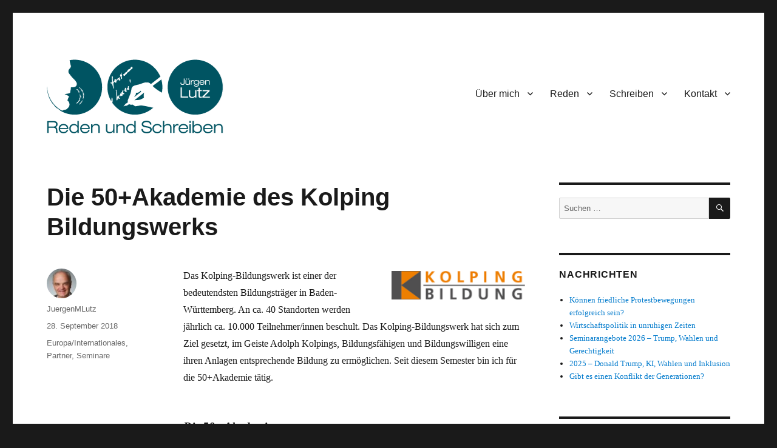

--- FILE ---
content_type: text/html; charset=UTF-8
request_url: http://www.lutz-redenundschreiben.de/2018/09/28/die-50akademie-des-kolping-bildungswerks/
body_size: 12616
content:
<!DOCTYPE html>
<html lang="de" class="no-js">
<head>
	<meta charset="UTF-8">
	<meta name="viewport" content="width=device-width, initial-scale=1.0">
	<link rel="profile" href="https://gmpg.org/xfn/11">
		<script>(function(html){html.className = html.className.replace(/\bno-js\b/,'js')})(document.documentElement);</script>
<meta name='robots' content='index, follow, max-image-preview:large, max-snippet:-1, max-video-preview:-1' />
	<style>img:is([sizes="auto" i], [sizes^="auto," i]) { contain-intrinsic-size: 3000px 1500px }</style>
	
	<!-- This site is optimized with the Yoast SEO plugin v26.8 - https://yoast.com/product/yoast-seo-wordpress/ -->
	<title>Die 50+Akademie des Kolping Bildungswerks - Reden und Schreiben</title>
	<meta name="description" content="Für die 50+ Akademie des Kolping Bildungswerks gestaltete Jürgen Lutz ein Seminar über Emmanuel Macron und die Zukunft der EU." />
	<link rel="canonical" href="https://www.lutz-redenundschreiben.de/2018/09/28/die-50akademie-des-kolping-bildungswerks/" />
	<meta property="og:locale" content="de_DE" />
	<meta property="og:type" content="article" />
	<meta property="og:title" content="Die 50+Akademie des Kolping Bildungswerks - Reden und Schreiben" />
	<meta property="og:description" content="Für die 50+ Akademie des Kolping Bildungswerks gestaltete Jürgen Lutz ein Seminar über Emmanuel Macron und die Zukunft der EU." />
	<meta property="og:url" content="https://www.lutz-redenundschreiben.de/2018/09/28/die-50akademie-des-kolping-bildungswerks/" />
	<meta property="og:site_name" content="Reden und Schreiben" />
	<meta property="article:publisher" content="https://www.facebook.com/RedenUndSchreiben/" />
	<meta property="article:author" content="https://www.facebook.com/RedenUndSchreiben/" />
	<meta property="article:published_time" content="2018-09-28T10:44:27+00:00" />
	<meta property="article:modified_time" content="2018-10-28T15:29:56+00:00" />
	<meta property="og:image" content="http://www.lutz-redenundschreiben.de/wp-content/uploads/2018/09/Kolping-Bildung.png" />
	<meta name="author" content="JuergenMLutz" />
	<meta name="twitter:card" content="summary_large_image" />
	<meta name="twitter:label1" content="Verfasst von" />
	<meta name="twitter:data1" content="JuergenMLutz" />
	<meta name="twitter:label2" content="Geschätzte Lesezeit" />
	<meta name="twitter:data2" content="1 Minute" />
	<script type="application/ld+json" class="yoast-schema-graph">{"@context":"https://schema.org","@graph":[{"@type":"Article","@id":"https://www.lutz-redenundschreiben.de/2018/09/28/die-50akademie-des-kolping-bildungswerks/#article","isPartOf":{"@id":"https://www.lutz-redenundschreiben.de/2018/09/28/die-50akademie-des-kolping-bildungswerks/"},"author":{"name":"JuergenMLutz","@id":"https://www.lutz-redenundschreiben.de/#/schema/person/2a684a0d38c3dd1ed8b832ee9edf752b"},"headline":"Die 50+Akademie des Kolping Bildungswerks","datePublished":"2018-09-28T10:44:27+00:00","dateModified":"2018-10-28T15:29:56+00:00","mainEntityOfPage":{"@id":"https://www.lutz-redenundschreiben.de/2018/09/28/die-50akademie-des-kolping-bildungswerks/"},"wordCount":275,"publisher":{"@id":"https://www.lutz-redenundschreiben.de/#/schema/person/2a684a0d38c3dd1ed8b832ee9edf752b"},"image":{"@id":"https://www.lutz-redenundschreiben.de/2018/09/28/die-50akademie-des-kolping-bildungswerks/#primaryimage"},"thumbnailUrl":"http://www.lutz-redenundschreiben.de/wp-content/uploads/2018/09/Kolping-Bildung.png","articleSection":["Europa/Internationales","Partner","Seminare"],"inLanguage":"de"},{"@type":"WebPage","@id":"https://www.lutz-redenundschreiben.de/2018/09/28/die-50akademie-des-kolping-bildungswerks/","url":"https://www.lutz-redenundschreiben.de/2018/09/28/die-50akademie-des-kolping-bildungswerks/","name":"Die 50+Akademie des Kolping Bildungswerks - Reden und Schreiben","isPartOf":{"@id":"https://www.lutz-redenundschreiben.de/#website"},"primaryImageOfPage":{"@id":"https://www.lutz-redenundschreiben.de/2018/09/28/die-50akademie-des-kolping-bildungswerks/#primaryimage"},"image":{"@id":"https://www.lutz-redenundschreiben.de/2018/09/28/die-50akademie-des-kolping-bildungswerks/#primaryimage"},"thumbnailUrl":"http://www.lutz-redenundschreiben.de/wp-content/uploads/2018/09/Kolping-Bildung.png","datePublished":"2018-09-28T10:44:27+00:00","dateModified":"2018-10-28T15:29:56+00:00","description":"Für die 50+ Akademie des Kolping Bildungswerks gestaltete Jürgen Lutz ein Seminar über Emmanuel Macron und die Zukunft der EU.","breadcrumb":{"@id":"https://www.lutz-redenundschreiben.de/2018/09/28/die-50akademie-des-kolping-bildungswerks/#breadcrumb"},"inLanguage":"de","potentialAction":[{"@type":"ReadAction","target":["https://www.lutz-redenundschreiben.de/2018/09/28/die-50akademie-des-kolping-bildungswerks/"]}]},{"@type":"ImageObject","inLanguage":"de","@id":"https://www.lutz-redenundschreiben.de/2018/09/28/die-50akademie-des-kolping-bildungswerks/#primaryimage","url":"http://www.lutz-redenundschreiben.de/wp-content/uploads/2018/09/Kolping-Bildung.png","contentUrl":"http://www.lutz-redenundschreiben.de/wp-content/uploads/2018/09/Kolping-Bildung.png"},{"@type":"BreadcrumbList","@id":"https://www.lutz-redenundschreiben.de/2018/09/28/die-50akademie-des-kolping-bildungswerks/#breadcrumb","itemListElement":[{"@type":"ListItem","position":1,"name":"Home","item":"https://www.lutz-redenundschreiben.de/"},{"@type":"ListItem","position":2,"name":"Die 50+Akademie des Kolping Bildungswerks"}]},{"@type":"WebSite","@id":"https://www.lutz-redenundschreiben.de/#website","url":"https://www.lutz-redenundschreiben.de/","name":"Reden und Schreiben","description":"Jürgen Lutz - Politischer Bildner und Redakteur","publisher":{"@id":"https://www.lutz-redenundschreiben.de/#/schema/person/2a684a0d38c3dd1ed8b832ee9edf752b"},"potentialAction":[{"@type":"SearchAction","target":{"@type":"EntryPoint","urlTemplate":"https://www.lutz-redenundschreiben.de/?s={search_term_string}"},"query-input":{"@type":"PropertyValueSpecification","valueRequired":true,"valueName":"search_term_string"}}],"inLanguage":"de"},{"@type":["Person","Organization"],"@id":"https://www.lutz-redenundschreiben.de/#/schema/person/2a684a0d38c3dd1ed8b832ee9edf752b","name":"JuergenMLutz","image":{"@type":"ImageObject","inLanguage":"de","@id":"https://www.lutz-redenundschreiben.de/#/schema/person/image/","url":"https://secure.gravatar.com/avatar/222918f8f83c65d8b4464b33635710bfa81edec47cf1ae832c8b2912b93c7605?s=96&d=mm&r=g","contentUrl":"https://secure.gravatar.com/avatar/222918f8f83c65d8b4464b33635710bfa81edec47cf1ae832c8b2912b93c7605?s=96&d=mm&r=g","caption":"JuergenMLutz"},"logo":{"@id":"https://www.lutz-redenundschreiben.de/#/schema/person/image/"},"sameAs":["http://www.lutz-redenundschreiben.de","https://www.facebook.com/RedenUndSchreiben/"]}]}</script>
	<!-- / Yoast SEO plugin. -->


<link rel="alternate" type="application/rss+xml" title="Reden und Schreiben &raquo; Feed" href="https://www.lutz-redenundschreiben.de/feed/" />
<link rel="alternate" type="application/rss+xml" title="Reden und Schreiben &raquo; Kommentar-Feed" href="https://www.lutz-redenundschreiben.de/comments/feed/" />
<script>
window._wpemojiSettings = {"baseUrl":"https:\/\/s.w.org\/images\/core\/emoji\/16.0.1\/72x72\/","ext":".png","svgUrl":"https:\/\/s.w.org\/images\/core\/emoji\/16.0.1\/svg\/","svgExt":".svg","source":{"concatemoji":"https:\/\/www.lutz-redenundschreiben.de\/wp-includes\/js\/wp-emoji-release.min.js?ver=978fb311c650ef46bd3fa2c27abba5cf"}};
/*! This file is auto-generated */
!function(s,n){var o,i,e;function c(e){try{var t={supportTests:e,timestamp:(new Date).valueOf()};sessionStorage.setItem(o,JSON.stringify(t))}catch(e){}}function p(e,t,n){e.clearRect(0,0,e.canvas.width,e.canvas.height),e.fillText(t,0,0);var t=new Uint32Array(e.getImageData(0,0,e.canvas.width,e.canvas.height).data),a=(e.clearRect(0,0,e.canvas.width,e.canvas.height),e.fillText(n,0,0),new Uint32Array(e.getImageData(0,0,e.canvas.width,e.canvas.height).data));return t.every(function(e,t){return e===a[t]})}function u(e,t){e.clearRect(0,0,e.canvas.width,e.canvas.height),e.fillText(t,0,0);for(var n=e.getImageData(16,16,1,1),a=0;a<n.data.length;a++)if(0!==n.data[a])return!1;return!0}function f(e,t,n,a){switch(t){case"flag":return n(e,"\ud83c\udff3\ufe0f\u200d\u26a7\ufe0f","\ud83c\udff3\ufe0f\u200b\u26a7\ufe0f")?!1:!n(e,"\ud83c\udde8\ud83c\uddf6","\ud83c\udde8\u200b\ud83c\uddf6")&&!n(e,"\ud83c\udff4\udb40\udc67\udb40\udc62\udb40\udc65\udb40\udc6e\udb40\udc67\udb40\udc7f","\ud83c\udff4\u200b\udb40\udc67\u200b\udb40\udc62\u200b\udb40\udc65\u200b\udb40\udc6e\u200b\udb40\udc67\u200b\udb40\udc7f");case"emoji":return!a(e,"\ud83e\udedf")}return!1}function g(e,t,n,a){var r="undefined"!=typeof WorkerGlobalScope&&self instanceof WorkerGlobalScope?new OffscreenCanvas(300,150):s.createElement("canvas"),o=r.getContext("2d",{willReadFrequently:!0}),i=(o.textBaseline="top",o.font="600 32px Arial",{});return e.forEach(function(e){i[e]=t(o,e,n,a)}),i}function t(e){var t=s.createElement("script");t.src=e,t.defer=!0,s.head.appendChild(t)}"undefined"!=typeof Promise&&(o="wpEmojiSettingsSupports",i=["flag","emoji"],n.supports={everything:!0,everythingExceptFlag:!0},e=new Promise(function(e){s.addEventListener("DOMContentLoaded",e,{once:!0})}),new Promise(function(t){var n=function(){try{var e=JSON.parse(sessionStorage.getItem(o));if("object"==typeof e&&"number"==typeof e.timestamp&&(new Date).valueOf()<e.timestamp+604800&&"object"==typeof e.supportTests)return e.supportTests}catch(e){}return null}();if(!n){if("undefined"!=typeof Worker&&"undefined"!=typeof OffscreenCanvas&&"undefined"!=typeof URL&&URL.createObjectURL&&"undefined"!=typeof Blob)try{var e="postMessage("+g.toString()+"("+[JSON.stringify(i),f.toString(),p.toString(),u.toString()].join(",")+"));",a=new Blob([e],{type:"text/javascript"}),r=new Worker(URL.createObjectURL(a),{name:"wpTestEmojiSupports"});return void(r.onmessage=function(e){c(n=e.data),r.terminate(),t(n)})}catch(e){}c(n=g(i,f,p,u))}t(n)}).then(function(e){for(var t in e)n.supports[t]=e[t],n.supports.everything=n.supports.everything&&n.supports[t],"flag"!==t&&(n.supports.everythingExceptFlag=n.supports.everythingExceptFlag&&n.supports[t]);n.supports.everythingExceptFlag=n.supports.everythingExceptFlag&&!n.supports.flag,n.DOMReady=!1,n.readyCallback=function(){n.DOMReady=!0}}).then(function(){return e}).then(function(){var e;n.supports.everything||(n.readyCallback(),(e=n.source||{}).concatemoji?t(e.concatemoji):e.wpemoji&&e.twemoji&&(t(e.twemoji),t(e.wpemoji)))}))}((window,document),window._wpemojiSettings);
</script>
<style id='wp-emoji-styles-inline-css'>

	img.wp-smiley, img.emoji {
		display: inline !important;
		border: none !important;
		box-shadow: none !important;
		height: 1em !important;
		width: 1em !important;
		margin: 0 0.07em !important;
		vertical-align: -0.1em !important;
		background: none !important;
		padding: 0 !important;
	}
</style>
<link rel='stylesheet' id='wp-block-library-css' href='http://www.lutz-redenundschreiben.de/wp-includes/css/dist/block-library/style.min.css?ver=978fb311c650ef46bd3fa2c27abba5cf' media='all' />
<style id='wp-block-library-theme-inline-css'>
.wp-block-audio :where(figcaption){color:#555;font-size:13px;text-align:center}.is-dark-theme .wp-block-audio :where(figcaption){color:#ffffffa6}.wp-block-audio{margin:0 0 1em}.wp-block-code{border:1px solid #ccc;border-radius:4px;font-family:Menlo,Consolas,monaco,monospace;padding:.8em 1em}.wp-block-embed :where(figcaption){color:#555;font-size:13px;text-align:center}.is-dark-theme .wp-block-embed :where(figcaption){color:#ffffffa6}.wp-block-embed{margin:0 0 1em}.blocks-gallery-caption{color:#555;font-size:13px;text-align:center}.is-dark-theme .blocks-gallery-caption{color:#ffffffa6}:root :where(.wp-block-image figcaption){color:#555;font-size:13px;text-align:center}.is-dark-theme :root :where(.wp-block-image figcaption){color:#ffffffa6}.wp-block-image{margin:0 0 1em}.wp-block-pullquote{border-bottom:4px solid;border-top:4px solid;color:currentColor;margin-bottom:1.75em}.wp-block-pullquote cite,.wp-block-pullquote footer,.wp-block-pullquote__citation{color:currentColor;font-size:.8125em;font-style:normal;text-transform:uppercase}.wp-block-quote{border-left:.25em solid;margin:0 0 1.75em;padding-left:1em}.wp-block-quote cite,.wp-block-quote footer{color:currentColor;font-size:.8125em;font-style:normal;position:relative}.wp-block-quote:where(.has-text-align-right){border-left:none;border-right:.25em solid;padding-left:0;padding-right:1em}.wp-block-quote:where(.has-text-align-center){border:none;padding-left:0}.wp-block-quote.is-large,.wp-block-quote.is-style-large,.wp-block-quote:where(.is-style-plain){border:none}.wp-block-search .wp-block-search__label{font-weight:700}.wp-block-search__button{border:1px solid #ccc;padding:.375em .625em}:where(.wp-block-group.has-background){padding:1.25em 2.375em}.wp-block-separator.has-css-opacity{opacity:.4}.wp-block-separator{border:none;border-bottom:2px solid;margin-left:auto;margin-right:auto}.wp-block-separator.has-alpha-channel-opacity{opacity:1}.wp-block-separator:not(.is-style-wide):not(.is-style-dots){width:100px}.wp-block-separator.has-background:not(.is-style-dots){border-bottom:none;height:1px}.wp-block-separator.has-background:not(.is-style-wide):not(.is-style-dots){height:2px}.wp-block-table{margin:0 0 1em}.wp-block-table td,.wp-block-table th{word-break:normal}.wp-block-table :where(figcaption){color:#555;font-size:13px;text-align:center}.is-dark-theme .wp-block-table :where(figcaption){color:#ffffffa6}.wp-block-video :where(figcaption){color:#555;font-size:13px;text-align:center}.is-dark-theme .wp-block-video :where(figcaption){color:#ffffffa6}.wp-block-video{margin:0 0 1em}:root :where(.wp-block-template-part.has-background){margin-bottom:0;margin-top:0;padding:1.25em 2.375em}
</style>
<style id='classic-theme-styles-inline-css'>
/*! This file is auto-generated */
.wp-block-button__link{color:#fff;background-color:#32373c;border-radius:9999px;box-shadow:none;text-decoration:none;padding:calc(.667em + 2px) calc(1.333em + 2px);font-size:1.125em}.wp-block-file__button{background:#32373c;color:#fff;text-decoration:none}
</style>
<style id='global-styles-inline-css'>
:root{--wp--preset--aspect-ratio--square: 1;--wp--preset--aspect-ratio--4-3: 4/3;--wp--preset--aspect-ratio--3-4: 3/4;--wp--preset--aspect-ratio--3-2: 3/2;--wp--preset--aspect-ratio--2-3: 2/3;--wp--preset--aspect-ratio--16-9: 16/9;--wp--preset--aspect-ratio--9-16: 9/16;--wp--preset--color--black: #000000;--wp--preset--color--cyan-bluish-gray: #abb8c3;--wp--preset--color--white: #fff;--wp--preset--color--pale-pink: #f78da7;--wp--preset--color--vivid-red: #cf2e2e;--wp--preset--color--luminous-vivid-orange: #ff6900;--wp--preset--color--luminous-vivid-amber: #fcb900;--wp--preset--color--light-green-cyan: #7bdcb5;--wp--preset--color--vivid-green-cyan: #00d084;--wp--preset--color--pale-cyan-blue: #8ed1fc;--wp--preset--color--vivid-cyan-blue: #0693e3;--wp--preset--color--vivid-purple: #9b51e0;--wp--preset--color--dark-gray: #1a1a1a;--wp--preset--color--medium-gray: #686868;--wp--preset--color--light-gray: #e5e5e5;--wp--preset--color--blue-gray: #4d545c;--wp--preset--color--bright-blue: #007acc;--wp--preset--color--light-blue: #9adffd;--wp--preset--color--dark-brown: #402b30;--wp--preset--color--medium-brown: #774e24;--wp--preset--color--dark-red: #640c1f;--wp--preset--color--bright-red: #ff675f;--wp--preset--color--yellow: #ffef8e;--wp--preset--gradient--vivid-cyan-blue-to-vivid-purple: linear-gradient(135deg,rgba(6,147,227,1) 0%,rgb(155,81,224) 100%);--wp--preset--gradient--light-green-cyan-to-vivid-green-cyan: linear-gradient(135deg,rgb(122,220,180) 0%,rgb(0,208,130) 100%);--wp--preset--gradient--luminous-vivid-amber-to-luminous-vivid-orange: linear-gradient(135deg,rgba(252,185,0,1) 0%,rgba(255,105,0,1) 100%);--wp--preset--gradient--luminous-vivid-orange-to-vivid-red: linear-gradient(135deg,rgba(255,105,0,1) 0%,rgb(207,46,46) 100%);--wp--preset--gradient--very-light-gray-to-cyan-bluish-gray: linear-gradient(135deg,rgb(238,238,238) 0%,rgb(169,184,195) 100%);--wp--preset--gradient--cool-to-warm-spectrum: linear-gradient(135deg,rgb(74,234,220) 0%,rgb(151,120,209) 20%,rgb(207,42,186) 40%,rgb(238,44,130) 60%,rgb(251,105,98) 80%,rgb(254,248,76) 100%);--wp--preset--gradient--blush-light-purple: linear-gradient(135deg,rgb(255,206,236) 0%,rgb(152,150,240) 100%);--wp--preset--gradient--blush-bordeaux: linear-gradient(135deg,rgb(254,205,165) 0%,rgb(254,45,45) 50%,rgb(107,0,62) 100%);--wp--preset--gradient--luminous-dusk: linear-gradient(135deg,rgb(255,203,112) 0%,rgb(199,81,192) 50%,rgb(65,88,208) 100%);--wp--preset--gradient--pale-ocean: linear-gradient(135deg,rgb(255,245,203) 0%,rgb(182,227,212) 50%,rgb(51,167,181) 100%);--wp--preset--gradient--electric-grass: linear-gradient(135deg,rgb(202,248,128) 0%,rgb(113,206,126) 100%);--wp--preset--gradient--midnight: linear-gradient(135deg,rgb(2,3,129) 0%,rgb(40,116,252) 100%);--wp--preset--font-size--small: 13px;--wp--preset--font-size--medium: 20px;--wp--preset--font-size--large: 36px;--wp--preset--font-size--x-large: 42px;--wp--preset--spacing--20: 0.44rem;--wp--preset--spacing--30: 0.67rem;--wp--preset--spacing--40: 1rem;--wp--preset--spacing--50: 1.5rem;--wp--preset--spacing--60: 2.25rem;--wp--preset--spacing--70: 3.38rem;--wp--preset--spacing--80: 5.06rem;--wp--preset--shadow--natural: 6px 6px 9px rgba(0, 0, 0, 0.2);--wp--preset--shadow--deep: 12px 12px 50px rgba(0, 0, 0, 0.4);--wp--preset--shadow--sharp: 6px 6px 0px rgba(0, 0, 0, 0.2);--wp--preset--shadow--outlined: 6px 6px 0px -3px rgba(255, 255, 255, 1), 6px 6px rgba(0, 0, 0, 1);--wp--preset--shadow--crisp: 6px 6px 0px rgba(0, 0, 0, 1);}:where(.is-layout-flex){gap: 0.5em;}:where(.is-layout-grid){gap: 0.5em;}body .is-layout-flex{display: flex;}.is-layout-flex{flex-wrap: wrap;align-items: center;}.is-layout-flex > :is(*, div){margin: 0;}body .is-layout-grid{display: grid;}.is-layout-grid > :is(*, div){margin: 0;}:where(.wp-block-columns.is-layout-flex){gap: 2em;}:where(.wp-block-columns.is-layout-grid){gap: 2em;}:where(.wp-block-post-template.is-layout-flex){gap: 1.25em;}:where(.wp-block-post-template.is-layout-grid){gap: 1.25em;}.has-black-color{color: var(--wp--preset--color--black) !important;}.has-cyan-bluish-gray-color{color: var(--wp--preset--color--cyan-bluish-gray) !important;}.has-white-color{color: var(--wp--preset--color--white) !important;}.has-pale-pink-color{color: var(--wp--preset--color--pale-pink) !important;}.has-vivid-red-color{color: var(--wp--preset--color--vivid-red) !important;}.has-luminous-vivid-orange-color{color: var(--wp--preset--color--luminous-vivid-orange) !important;}.has-luminous-vivid-amber-color{color: var(--wp--preset--color--luminous-vivid-amber) !important;}.has-light-green-cyan-color{color: var(--wp--preset--color--light-green-cyan) !important;}.has-vivid-green-cyan-color{color: var(--wp--preset--color--vivid-green-cyan) !important;}.has-pale-cyan-blue-color{color: var(--wp--preset--color--pale-cyan-blue) !important;}.has-vivid-cyan-blue-color{color: var(--wp--preset--color--vivid-cyan-blue) !important;}.has-vivid-purple-color{color: var(--wp--preset--color--vivid-purple) !important;}.has-black-background-color{background-color: var(--wp--preset--color--black) !important;}.has-cyan-bluish-gray-background-color{background-color: var(--wp--preset--color--cyan-bluish-gray) !important;}.has-white-background-color{background-color: var(--wp--preset--color--white) !important;}.has-pale-pink-background-color{background-color: var(--wp--preset--color--pale-pink) !important;}.has-vivid-red-background-color{background-color: var(--wp--preset--color--vivid-red) !important;}.has-luminous-vivid-orange-background-color{background-color: var(--wp--preset--color--luminous-vivid-orange) !important;}.has-luminous-vivid-amber-background-color{background-color: var(--wp--preset--color--luminous-vivid-amber) !important;}.has-light-green-cyan-background-color{background-color: var(--wp--preset--color--light-green-cyan) !important;}.has-vivid-green-cyan-background-color{background-color: var(--wp--preset--color--vivid-green-cyan) !important;}.has-pale-cyan-blue-background-color{background-color: var(--wp--preset--color--pale-cyan-blue) !important;}.has-vivid-cyan-blue-background-color{background-color: var(--wp--preset--color--vivid-cyan-blue) !important;}.has-vivid-purple-background-color{background-color: var(--wp--preset--color--vivid-purple) !important;}.has-black-border-color{border-color: var(--wp--preset--color--black) !important;}.has-cyan-bluish-gray-border-color{border-color: var(--wp--preset--color--cyan-bluish-gray) !important;}.has-white-border-color{border-color: var(--wp--preset--color--white) !important;}.has-pale-pink-border-color{border-color: var(--wp--preset--color--pale-pink) !important;}.has-vivid-red-border-color{border-color: var(--wp--preset--color--vivid-red) !important;}.has-luminous-vivid-orange-border-color{border-color: var(--wp--preset--color--luminous-vivid-orange) !important;}.has-luminous-vivid-amber-border-color{border-color: var(--wp--preset--color--luminous-vivid-amber) !important;}.has-light-green-cyan-border-color{border-color: var(--wp--preset--color--light-green-cyan) !important;}.has-vivid-green-cyan-border-color{border-color: var(--wp--preset--color--vivid-green-cyan) !important;}.has-pale-cyan-blue-border-color{border-color: var(--wp--preset--color--pale-cyan-blue) !important;}.has-vivid-cyan-blue-border-color{border-color: var(--wp--preset--color--vivid-cyan-blue) !important;}.has-vivid-purple-border-color{border-color: var(--wp--preset--color--vivid-purple) !important;}.has-vivid-cyan-blue-to-vivid-purple-gradient-background{background: var(--wp--preset--gradient--vivid-cyan-blue-to-vivid-purple) !important;}.has-light-green-cyan-to-vivid-green-cyan-gradient-background{background: var(--wp--preset--gradient--light-green-cyan-to-vivid-green-cyan) !important;}.has-luminous-vivid-amber-to-luminous-vivid-orange-gradient-background{background: var(--wp--preset--gradient--luminous-vivid-amber-to-luminous-vivid-orange) !important;}.has-luminous-vivid-orange-to-vivid-red-gradient-background{background: var(--wp--preset--gradient--luminous-vivid-orange-to-vivid-red) !important;}.has-very-light-gray-to-cyan-bluish-gray-gradient-background{background: var(--wp--preset--gradient--very-light-gray-to-cyan-bluish-gray) !important;}.has-cool-to-warm-spectrum-gradient-background{background: var(--wp--preset--gradient--cool-to-warm-spectrum) !important;}.has-blush-light-purple-gradient-background{background: var(--wp--preset--gradient--blush-light-purple) !important;}.has-blush-bordeaux-gradient-background{background: var(--wp--preset--gradient--blush-bordeaux) !important;}.has-luminous-dusk-gradient-background{background: var(--wp--preset--gradient--luminous-dusk) !important;}.has-pale-ocean-gradient-background{background: var(--wp--preset--gradient--pale-ocean) !important;}.has-electric-grass-gradient-background{background: var(--wp--preset--gradient--electric-grass) !important;}.has-midnight-gradient-background{background: var(--wp--preset--gradient--midnight) !important;}.has-small-font-size{font-size: var(--wp--preset--font-size--small) !important;}.has-medium-font-size{font-size: var(--wp--preset--font-size--medium) !important;}.has-large-font-size{font-size: var(--wp--preset--font-size--large) !important;}.has-x-large-font-size{font-size: var(--wp--preset--font-size--x-large) !important;}
:where(.wp-block-post-template.is-layout-flex){gap: 1.25em;}:where(.wp-block-post-template.is-layout-grid){gap: 1.25em;}
:where(.wp-block-columns.is-layout-flex){gap: 2em;}:where(.wp-block-columns.is-layout-grid){gap: 2em;}
:root :where(.wp-block-pullquote){font-size: 1.5em;line-height: 1.6;}
</style>
<link rel='stylesheet' id='cmplz-general-css' href='http://www.lutz-redenundschreiben.de/wp-content/plugins/complianz-gdpr/assets/css/cookieblocker.min.css?ver=1767965676' media='all' />
<link rel='stylesheet' id='parent-style-css' href='https://usercontent.one/wp/www.lutz-redenundschreiben.de/wp-content/themes/twentysixteen/style.css?ver=978fb311c650ef46bd3fa2c27abba5cf' media='all' />
<link rel='stylesheet' id='child-style-css' href='https://usercontent.one/wp/www.lutz-redenundschreiben.de/wp-content/themes/twentysixteen-jl/style.css?ver=1.0' media='all' />
<link rel='stylesheet' id='twentysixteen-fonts-css' href='https://usercontent.one/wp/www.lutz-redenundschreiben.de/wp-content/themes/twentysixteen/fonts/merriweather-plus-montserrat-plus-inconsolata.css?ver=20230328' media='all' />
<link rel='stylesheet' id='genericons-css' href='https://usercontent.one/wp/www.lutz-redenundschreiben.de/wp-content/themes/twentysixteen/genericons/genericons.css?ver=20201208' media='all' />
<link rel='stylesheet' id='twentysixteen-style-css' href='https://usercontent.one/wp/www.lutz-redenundschreiben.de/wp-content/themes/twentysixteen-jl/style.css?ver=20250415' media='all' />
<link rel='stylesheet' id='twentysixteen-block-style-css' href='https://usercontent.one/wp/www.lutz-redenundschreiben.de/wp-content/themes/twentysixteen/css/blocks.css?ver=20240817' media='all' />
<!--[if lt IE 10]>
<link rel='stylesheet' id='twentysixteen-ie-css' href='https://usercontent.one/wp/www.lutz-redenundschreiben.de/wp-content/themes/twentysixteen/css/ie.css?ver=20170530' media='all' />
<![endif]-->
<!--[if lt IE 9]>
<link rel='stylesheet' id='twentysixteen-ie8-css' href='https://usercontent.one/wp/www.lutz-redenundschreiben.de/wp-content/themes/twentysixteen/css/ie8.css?ver=20170530' media='all' />
<![endif]-->
<!--[if lt IE 8]>
<link rel='stylesheet' id='twentysixteen-ie7-css' href='https://usercontent.one/wp/www.lutz-redenundschreiben.de/wp-content/themes/twentysixteen/css/ie7.css?ver=20170530' media='all' />
<![endif]-->
<!--[if lt IE 9]>
<script src="https://usercontent.one/wp/www.lutz-redenundschreiben.de/wp-content/themes/twentysixteen/js/html5.js?ver=3.7.3" id="twentysixteen-html5-js"></script>
<![endif]-->
<script src="http://www.lutz-redenundschreiben.de/wp-includes/js/jquery/jquery.min.js?ver=3.7.1" id="jquery-core-js"></script>
<script src="http://www.lutz-redenundschreiben.de/wp-includes/js/jquery/jquery-migrate.min.js?ver=3.4.1" id="jquery-migrate-js"></script>
<script id="twentysixteen-script-js-extra">
var screenReaderText = {"expand":"Untermen\u00fc anzeigen","collapse":"Untermen\u00fc verbergen"};
</script>
<script src="https://usercontent.one/wp/www.lutz-redenundschreiben.de/wp-content/themes/twentysixteen/js/functions.js?ver=20230629" id="twentysixteen-script-js" defer data-wp-strategy="defer"></script>
<link rel="https://api.w.org/" href="https://www.lutz-redenundschreiben.de/wp-json/" /><link rel="alternate" title="JSON" type="application/json" href="https://www.lutz-redenundschreiben.de/wp-json/wp/v2/posts/1855" /><link rel="alternate" title="oEmbed (JSON)" type="application/json+oembed" href="https://www.lutz-redenundschreiben.de/wp-json/oembed/1.0/embed?url=https%3A%2F%2Fwww.lutz-redenundschreiben.de%2F2018%2F09%2F28%2Fdie-50akademie-des-kolping-bildungswerks%2F" />
<link rel="alternate" title="oEmbed (XML)" type="text/xml+oembed" href="https://www.lutz-redenundschreiben.de/wp-json/oembed/1.0/embed?url=https%3A%2F%2Fwww.lutz-redenundschreiben.de%2F2018%2F09%2F28%2Fdie-50akademie-des-kolping-bildungswerks%2F&#038;format=xml" />
<style>[class*=" icon-oc-"],[class^=icon-oc-]{speak:none;font-style:normal;font-weight:400;font-variant:normal;text-transform:none;line-height:1;-webkit-font-smoothing:antialiased;-moz-osx-font-smoothing:grayscale}.icon-oc-one-com-white-32px-fill:before{content:"901"}.icon-oc-one-com:before{content:"900"}#one-com-icon,.toplevel_page_onecom-wp .wp-menu-image{speak:none;display:flex;align-items:center;justify-content:center;text-transform:none;line-height:1;-webkit-font-smoothing:antialiased;-moz-osx-font-smoothing:grayscale}.onecom-wp-admin-bar-item>a,.toplevel_page_onecom-wp>.wp-menu-name{font-size:16px;font-weight:400;line-height:1}.toplevel_page_onecom-wp>.wp-menu-name img{width:69px;height:9px;}.wp-submenu-wrap.wp-submenu>.wp-submenu-head>img{width:88px;height:auto}.onecom-wp-admin-bar-item>a img{height:7px!important}.onecom-wp-admin-bar-item>a img,.toplevel_page_onecom-wp>.wp-menu-name img{opacity:.8}.onecom-wp-admin-bar-item.hover>a img,.toplevel_page_onecom-wp.wp-has-current-submenu>.wp-menu-name img,li.opensub>a.toplevel_page_onecom-wp>.wp-menu-name img{opacity:1}#one-com-icon:before,.onecom-wp-admin-bar-item>a:before,.toplevel_page_onecom-wp>.wp-menu-image:before{content:'';position:static!important;background-color:rgba(240,245,250,.4);border-radius:102px;width:18px;height:18px;padding:0!important}.onecom-wp-admin-bar-item>a:before{width:14px;height:14px}.onecom-wp-admin-bar-item.hover>a:before,.toplevel_page_onecom-wp.opensub>a>.wp-menu-image:before,.toplevel_page_onecom-wp.wp-has-current-submenu>.wp-menu-image:before{background-color:#76b82a}.onecom-wp-admin-bar-item>a{display:inline-flex!important;align-items:center;justify-content:center}#one-com-logo-wrapper{font-size:4em}#one-com-icon{vertical-align:middle}.imagify-welcome{display:none !important;}</style><link rel="icon" href="https://usercontent.one/wp/www.lutz-redenundschreiben.de/wp-content/uploads/2016/12/fav-Icon-150x150.png" sizes="32x32" />
<link rel="icon" href="https://usercontent.one/wp/www.lutz-redenundschreiben.de/wp-content/uploads/2016/12/fav-Icon.png" sizes="192x192" />
<link rel="apple-touch-icon" href="https://usercontent.one/wp/www.lutz-redenundschreiben.de/wp-content/uploads/2016/12/fav-Icon.png" />
<meta name="msapplication-TileImage" content="https://usercontent.one/wp/www.lutz-redenundschreiben.de/wp-content/uploads/2016/12/fav-Icon.png" />
</head>

<body class="wp-singular post-template-default single single-post postid-1855 single-format-standard wp-embed-responsive wp-theme-twentysixteen wp-child-theme-twentysixteen-jl">
<div id="page" class="site">
	<div class="site-inner">
		<a class="skip-link screen-reader-text" href="#content">
			Zum Inhalt springen		</a>

		<header id="masthead" class="site-header">
			<div class="site-header-main">
				<div class="site-branding">
																					<p class="site-title"><a href="https://www.lutz-redenundschreiben.de/" rel="home" >Reden und Schreiben</a></p>
												<p class="site-description">Jürgen Lutz &#8211; Politischer Bildner und Redakteur</p>
									</div><!-- .site-branding -->

									<button id="menu-toggle" class="menu-toggle">Menü</button>

					<div id="site-header-menu" class="site-header-menu">
													<nav id="site-navigation" class="main-navigation" aria-label="Primäres Menü">
								<div class="menu-menue-container"><ul id="menu-menue" class="primary-menu"><li id="menu-item-11" class="menu-item menu-item-type-post_type menu-item-object-page menu-item-has-children menu-item-11"><a href="https://www.lutz-redenundschreiben.de/ueber-mich/">Über mich</a>
<ul class="sub-menu">
	<li id="menu-item-2408" class="menu-item menu-item-type-post_type menu-item-object-page menu-item-2408"><a href="https://www.lutz-redenundschreiben.de/ueber-mich/meine-arbeit/">Meine Arbeit</a></li>
</ul>
</li>
<li id="menu-item-10" class="menu-item menu-item-type-post_type menu-item-object-page menu-item-has-children menu-item-10"><a href="https://www.lutz-redenundschreiben.de/reden/">Reden</a>
<ul class="sub-menu">
	<li id="menu-item-21" class="menu-item menu-item-type-post_type menu-item-object-page menu-item-21"><a href="https://www.lutz-redenundschreiben.de/reden/themen/">Meine Themen</a></li>
	<li id="menu-item-20" class="menu-item menu-item-type-post_type menu-item-object-page menu-item-20"><a href="https://www.lutz-redenundschreiben.de/reden/angebote/">Angebote</a></li>
	<li id="menu-item-19" class="menu-item menu-item-type-post_type menu-item-object-page menu-item-19"><a href="https://www.lutz-redenundschreiben.de/reden/zielgruppen/">Zielgruppen</a></li>
	<li id="menu-item-1251" class="menu-item menu-item-type-post_type menu-item-object-page menu-item-1251"><a href="https://www.lutz-redenundschreiben.de/reden/termine/">Termine</a></li>
	<li id="menu-item-1595" class="menu-item menu-item-type-post_type menu-item-object-page menu-item-1595"><a href="https://www.lutz-redenundschreiben.de/reden/presse/">Presse</a></li>
</ul>
</li>
<li id="menu-item-12" class="menu-item menu-item-type-post_type menu-item-object-page menu-item-has-children menu-item-12"><a href="https://www.lutz-redenundschreiben.de/schreiben/">Schreiben</a>
<ul class="sub-menu">
	<li id="menu-item-2488" class="menu-item menu-item-type-post_type menu-item-object-page menu-item-2488"><a href="https://www.lutz-redenundschreiben.de/schreiben/texte-erstellen/">Texte erstellen</a></li>
	<li id="menu-item-2487" class="menu-item menu-item-type-post_type menu-item-object-page menu-item-2487"><a href="https://www.lutz-redenundschreiben.de/schreiben/texte-ueberarbeiten/">Texte überarbeiten</a></li>
	<li id="menu-item-487" class="menu-item menu-item-type-post_type menu-item-object-page menu-item-487"><a href="https://www.lutz-redenundschreiben.de/schreiben/oeffentlichkeitsarbeit/">Öffentlichkeitsarbeit</a></li>
	<li id="menu-item-1202" class="menu-item menu-item-type-post_type menu-item-object-page menu-item-1202"><a href="https://www.lutz-redenundschreiben.de/schreiben/arbeitsproben/">Arbeitsproben</a></li>
</ul>
</li>
<li id="menu-item-688" class="menu-item menu-item-type-post_type menu-item-object-page menu-item-has-children menu-item-688"><a href="https://www.lutz-redenundschreiben.de/kontakt/">Kontakt</a>
<ul class="sub-menu">
	<li id="menu-item-1235" class="menu-item menu-item-type-post_type menu-item-object-page menu-item-1235"><a href="https://www.lutz-redenundschreiben.de/kontakt/service/">Service</a></li>
	<li id="menu-item-690" class="menu-item menu-item-type-post_type menu-item-object-page menu-item-690"><a href="https://www.lutz-redenundschreiben.de/impressum/">Impressum</a></li>
	<li id="menu-item-689" class="menu-item menu-item-type-post_type menu-item-object-page menu-item-689"><a href="https://www.lutz-redenundschreiben.de/datenschutzerklaerung/">Datenschutz</a></li>
</ul>
</li>
</ul></div>							</nav><!-- .main-navigation -->
						
											</div><!-- .site-header-menu -->
							</div><!-- .site-header-main -->

					</header><!-- .site-header -->

		<div id="content" class="site-content">

<div id="primary" class="content-area">
	<main id="main" class="site-main">
		
<article id="post-1855" class="post-1855 post type-post status-publish format-standard hentry category-europainternationales category-partner category-seminare">
	<header class="entry-header">
		<h1 class="entry-title">Die 50+Akademie des Kolping Bildungswerks</h1>	</header><!-- .entry-header -->

	
	
	<div class="entry-content">
		<p><img decoding="async" class="alignright wp-image-1857" src="http://www.lutz-redenundschreiben.de/wp-content/uploads/2018/09/Kolping-Bildung.png" alt="" width="220" height="47" />Das Kolping-Bildungswerk ist einer der bedeutendsten Bildungsträger in Baden-Württemberg. An ca. 40 Standorten werden jährlich ca. 10.000 Teilnehmer/innen beschult. Das Kolping-Bildungswerk hat sich zum Ziel gesetzt, im Geiste Adolph Kolpings, Bildungsfähigen und Bildungswilligen eine ihren Anlagen entsprechende Bildung zu ermöglichen. Seit diesem Semester bin ich für die 50+Akademie tätig.</p>
<h6>Die 50+ Akademie</h6>
<p>Ein besonderes Angebot im Rahmen der Erwachsenenbildung ist die 50+ Akademie. In einer regelmäßigen Gemeinschaft der Lehrenden und Lernenden werden kulturgeschichtliche, literarische, künstlerische, musikalische, philosophische, religiöse und naturwissenschaftliche Themen interessant und anschaulich behandelt. Das Angebot für 2018/19 umfasst die Themen Frankreich, Spezial sowie Kunst und Religionen der Welt, aus denen die Teilnehmer/innen wählen können.</p>
<h6>Präsident Macron und die Zukunft der EU</h6>
<p>Genau ein Jahr nach der wegweisenden Rede von Emmanuel Macron gestaltete ich am Mittwoch ich ein Seminar für den Themenbereich Frankreich. Nach einem Überblick über die erstaunliche Karriere von Emmanuel Macron diskutierte ich mit den Teilnehmer/innen die zahlreichen Vorschläge zu Institutionen und Themenfeldern der EU. Das große Interesse und die engagierten Diskussionen haben mich sehr gefreut – es war eine Gemeinschaft zwischen Lehrenden und Lernenden.</p>
<h6>Donald Trump und die Folgen für Europa</h6>
<p>Am 8. November – also zwei Tage nach den Zwischenwahlen in den USA – folgt im Themenbereich „Spezial“ ein Seminar zu Donald Trump und den Folgen für Europa. Ich freue mich schon sehr auf die Diskussionen! Weitere Informationen und Anmeldemöglichkeiten finden Sie auf der Homepage des <a href="https://www.kolping-bildungswerk.de/bildungszentren/stuttgart/bildungsangebote/50-akademie/" target="_blank" rel="noopener">Kolping-Bildungswerks</a>.</p>
<p>Gerne biete ich diese Themen auch für andere Interessierte an. Hier finden Sie weitere Informationen zu meinen Themen im Bereich <a href="http://www.lutz-redenundschreiben.de/reden/themen/seminare-die-zukunft-europas/" target="_blank" rel="noopener">Zukunft der EU</a>.</p>
	</div><!-- .entry-content -->

	<footer class="entry-footer">
		<span class="byline"><img alt='' src='https://secure.gravatar.com/avatar/222918f8f83c65d8b4464b33635710bfa81edec47cf1ae832c8b2912b93c7605?s=49&#038;d=mm&#038;r=g' srcset='https://secure.gravatar.com/avatar/222918f8f83c65d8b4464b33635710bfa81edec47cf1ae832c8b2912b93c7605?s=98&#038;d=mm&#038;r=g 2x' class='avatar avatar-49 photo' height='49' width='49' decoding='async'/><span class="screen-reader-text">Autor </span><span class="author vcard"><a class="url fn n" href="https://www.lutz-redenundschreiben.de/author/juergenmlutz/">JuergenMLutz</a></span></span><span class="posted-on"><span class="screen-reader-text">Veröffentlicht am </span><a href="https://www.lutz-redenundschreiben.de/2018/09/28/die-50akademie-des-kolping-bildungswerks/" rel="bookmark"><time class="entry-date published" datetime="2018-09-28T12:44:27+02:00">28. September 2018</time><time class="updated" datetime="2018-10-28T16:29:56+01:00">28. Oktober 2018</time></a></span><span class="cat-links"><span class="screen-reader-text">Kategorien </span><a href="https://www.lutz-redenundschreiben.de/category/europainternationales/" rel="category tag">Europa/Internationales</a>, <a href="https://www.lutz-redenundschreiben.de/category/partner/" rel="category tag">Partner</a>, <a href="https://www.lutz-redenundschreiben.de/category/seminare/" rel="category tag">Seminare</a></span>			</footer><!-- .entry-footer -->
</article><!-- #post-1855 -->

	<nav class="navigation post-navigation" aria-label="Beiträge">
		<h2 class="screen-reader-text">Beitragsnavigation</h2>
		<div class="nav-links"><div class="nav-previous"><a href="https://www.lutz-redenundschreiben.de/2018/08/29/blogs-ueber-europa-und-inklusive-politische-bildung/" rel="prev"><span class="meta-nav" aria-hidden="true">Zurück</span> <span class="screen-reader-text">Vorheriger Beitrag:</span> <span class="post-title">Blogs über Europa und inklusive politische Bildung</span></a></div><div class="nav-next"><a href="https://www.lutz-redenundschreiben.de/2018/10/09/demokratie-ist-schwierig-und-anstrengend/" rel="next"><span class="meta-nav" aria-hidden="true">Weiter</span> <span class="screen-reader-text">Nächster Beitrag:</span> <span class="post-title">Demokratie ist schwierig und anstrengend</span></a></div></div>
	</nav>
	</main><!-- .site-main -->

	
</div><!-- .content-area -->


	<aside id="secondary" class="sidebar widget-area">
		<section id="search-2" class="widget widget_search">
<form role="search" method="get" class="search-form" action="https://www.lutz-redenundschreiben.de/">
	<label>
		<span class="screen-reader-text">
			Suche nach:		</span>
		<input type="search" class="search-field" placeholder="Suchen …" value="" name="s" />
	</label>
	<button type="submit" class="search-submit"><span class="screen-reader-text">
		Suchen	</span></button>
</form>
</section>
		<section id="recent-posts-2" class="widget widget_recent_entries">
		<h2 class="widget-title">Nachrichten</h2><nav aria-label="Nachrichten">
		<ul>
											<li>
					<a href="https://www.lutz-redenundschreiben.de/2026/01/25/koennen-friedliche-protestbewegungen-erfolgreich-sein/">Können friedliche Protestbewegungen erfolgreich sein?</a>
									</li>
											<li>
					<a href="https://www.lutz-redenundschreiben.de/2026/01/21/wirtschaftspolitik-in-unruhigen-zeiten/">Wirtschaftspolitik in unruhigen Zeiten</a>
									</li>
											<li>
					<a href="https://www.lutz-redenundschreiben.de/2026/01/03/seminarangebote-2026-trump-wahlen-und-gerechtigkeit/">Seminarangebote 2026 &#8211; Trump, Wahlen und Gerechtigkeit</a>
									</li>
											<li>
					<a href="https://www.lutz-redenundschreiben.de/2025/12/23/2025-donald-trump-ki-wahlen-und-inklusion/">2025 &#8211; Donald Trump, KI, Wahlen und Inklusion</a>
									</li>
											<li>
					<a href="https://www.lutz-redenundschreiben.de/2025/12/19/gibt-es-einen-konflikt-der-generationen/">Gibt es einen Konflikt der Generationen?</a>
									</li>
					</ul>

		</nav></section><section id="text-7" class="widget widget_text"><h2 class="widget-title">Seminare</h2>			<div class="textwidget"><p>Aktuelle <a href="http://www.lutz-redenundschreiben.de/seminarangebote/">Seminarangebote</a></p>
<p>Angebote zur <a href="https://www.lutz-redenundschreiben.de/landtagswahlen-2026/">Landtagswahl 2026</a></p>
<p>Angebote zur Inklusion &#8211; <a href="http://www.lutz-redenundschreiben.de/reden/themen/teilhabe-foerdern/">Teilhabe fördern</a></p>
<p>Angebote für <a href="http://www.lutz-redenundschreiben.de/reden/themen/angebote-fuer-junge-menschen/">junge Erwachsene</a></p>
<p>Unterricht an <a href="http://www.lutz-redenundschreiben.de/reden/angebote/unterricht-gemeinschaftskunde/">Schulen</a></p>
</div>
		</section><section id="categories-2" class="widget widget_categories"><h2 class="widget-title">Erfahren Sie mehr über meine Arbeit:</h2><nav aria-label="Erfahren Sie mehr über meine Arbeit:">
			<ul>
					<li class="cat-item cat-item-7"><a href="https://www.lutz-redenundschreiben.de/category/artikel/">Artikel</a>
</li>
	<li class="cat-item cat-item-6"><a href="https://www.lutz-redenundschreiben.de/category/dokumentationen/">Dokumentationen</a>
</li>
	<li class="cat-item cat-item-15"><a href="https://www.lutz-redenundschreiben.de/category/europainternationales/">Europa/Internationales</a>
</li>
	<li class="cat-item cat-item-14"><a href="https://www.lutz-redenundschreiben.de/category/geschichte/">Geschichte</a>
</li>
	<li class="cat-item cat-item-12"><a href="https://www.lutz-redenundschreiben.de/category/gesellschaft/">Gesellschaft</a>
</li>
	<li class="cat-item cat-item-18"><a href="https://www.lutz-redenundschreiben.de/category/junge-erwachsene/">Junge Erwachsene</a>
</li>
	<li class="cat-item cat-item-10"><a href="https://www.lutz-redenundschreiben.de/category/menschen-mit-behinderungen/">Menschen mit Behinderungen</a>
</li>
	<li class="cat-item cat-item-23"><a href="https://www.lutz-redenundschreiben.de/category/online-angebote/">Online-Angebote</a>
</li>
	<li class="cat-item cat-item-3"><a href="https://www.lutz-redenundschreiben.de/category/partner/">Partner</a>
</li>
	<li class="cat-item cat-item-9"><a href="https://www.lutz-redenundschreiben.de/category/redakteur/">Redakteur</a>
</li>
	<li class="cat-item cat-item-1"><a href="https://www.lutz-redenundschreiben.de/category/seminare/">Seminare</a>
</li>
	<li class="cat-item cat-item-17"><a href="https://www.lutz-redenundschreiben.de/category/studienfahrten/">Studienfahrten</a>
</li>
	<li class="cat-item cat-item-25"><a href="https://www.lutz-redenundschreiben.de/category/unterricht/">Unterricht</a>
</li>
	<li class="cat-item cat-item-8"><a href="https://www.lutz-redenundschreiben.de/category/veranstaltungen/">Veranstaltungen</a>
</li>
	<li class="cat-item cat-item-11"><a href="https://www.lutz-redenundschreiben.de/category/volkshochschulen/">Volkshochschulen</a>
</li>
	<li class="cat-item cat-item-13"><a href="https://www.lutz-redenundschreiben.de/category/wahlendemokratie/">Wahlen/Demokratie</a>
</li>
	<li class="cat-item cat-item-16"><a href="https://www.lutz-redenundschreiben.de/category/wirtschaftsoziales/">Wirtschaft/Soziales</a>
</li>
			</ul>

			</nav></section><section id="block-2" class="widget widget_block widget_text">
<p>Meine Arbeit: <a href="http://www.lutz-redenundschreiben.de/ueber-mich/meine-arbeit/" data-type="page" data-id="2395">Reden und Schreiben</a> </p>
</section><section id="archives-2" class="widget widget_archive"><h2 class="widget-title">Archiv</h2>		<label class="screen-reader-text" for="archives-dropdown-2">Archiv</label>
		<select id="archives-dropdown-2" name="archive-dropdown">
			
			<option value="">Monat auswählen</option>
				<option value='https://www.lutz-redenundschreiben.de/2026/01/'> Januar 2026 </option>
	<option value='https://www.lutz-redenundschreiben.de/2025/12/'> Dezember 2025 </option>
	<option value='https://www.lutz-redenundschreiben.de/2025/11/'> November 2025 </option>
	<option value='https://www.lutz-redenundschreiben.de/2025/10/'> Oktober 2025 </option>
	<option value='https://www.lutz-redenundschreiben.de/2025/09/'> September 2025 </option>
	<option value='https://www.lutz-redenundschreiben.de/2025/08/'> August 2025 </option>
	<option value='https://www.lutz-redenundschreiben.de/2025/07/'> Juli 2025 </option>
	<option value='https://www.lutz-redenundschreiben.de/2025/06/'> Juni 2025 </option>
	<option value='https://www.lutz-redenundschreiben.de/2025/05/'> Mai 2025 </option>
	<option value='https://www.lutz-redenundschreiben.de/2025/04/'> April 2025 </option>
	<option value='https://www.lutz-redenundschreiben.de/2025/03/'> März 2025 </option>
	<option value='https://www.lutz-redenundschreiben.de/2025/02/'> Februar 2025 </option>
	<option value='https://www.lutz-redenundschreiben.de/2025/01/'> Januar 2025 </option>
	<option value='https://www.lutz-redenundschreiben.de/2024/12/'> Dezember 2024 </option>
	<option value='https://www.lutz-redenundschreiben.de/2024/11/'> November 2024 </option>
	<option value='https://www.lutz-redenundschreiben.de/2024/10/'> Oktober 2024 </option>
	<option value='https://www.lutz-redenundschreiben.de/2024/09/'> September 2024 </option>
	<option value='https://www.lutz-redenundschreiben.de/2024/08/'> August 2024 </option>
	<option value='https://www.lutz-redenundschreiben.de/2024/07/'> Juli 2024 </option>
	<option value='https://www.lutz-redenundschreiben.de/2024/06/'> Juni 2024 </option>
	<option value='https://www.lutz-redenundschreiben.de/2024/05/'> Mai 2024 </option>
	<option value='https://www.lutz-redenundschreiben.de/2024/04/'> April 2024 </option>
	<option value='https://www.lutz-redenundschreiben.de/2024/03/'> März 2024 </option>
	<option value='https://www.lutz-redenundschreiben.de/2024/02/'> Februar 2024 </option>
	<option value='https://www.lutz-redenundschreiben.de/2024/01/'> Januar 2024 </option>
	<option value='https://www.lutz-redenundschreiben.de/2023/12/'> Dezember 2023 </option>
	<option value='https://www.lutz-redenundschreiben.de/2023/11/'> November 2023 </option>
	<option value='https://www.lutz-redenundschreiben.de/2023/10/'> Oktober 2023 </option>
	<option value='https://www.lutz-redenundschreiben.de/2023/09/'> September 2023 </option>
	<option value='https://www.lutz-redenundschreiben.de/2023/08/'> August 2023 </option>
	<option value='https://www.lutz-redenundschreiben.de/2023/07/'> Juli 2023 </option>
	<option value='https://www.lutz-redenundschreiben.de/2023/06/'> Juni 2023 </option>
	<option value='https://www.lutz-redenundschreiben.de/2023/05/'> Mai 2023 </option>
	<option value='https://www.lutz-redenundschreiben.de/2023/04/'> April 2023 </option>
	<option value='https://www.lutz-redenundschreiben.de/2023/03/'> März 2023 </option>
	<option value='https://www.lutz-redenundschreiben.de/2023/02/'> Februar 2023 </option>
	<option value='https://www.lutz-redenundschreiben.de/2023/01/'> Januar 2023 </option>
	<option value='https://www.lutz-redenundschreiben.de/2022/12/'> Dezember 2022 </option>
	<option value='https://www.lutz-redenundschreiben.de/2022/11/'> November 2022 </option>
	<option value='https://www.lutz-redenundschreiben.de/2022/10/'> Oktober 2022 </option>
	<option value='https://www.lutz-redenundschreiben.de/2022/09/'> September 2022 </option>
	<option value='https://www.lutz-redenundschreiben.de/2022/08/'> August 2022 </option>
	<option value='https://www.lutz-redenundschreiben.de/2022/07/'> Juli 2022 </option>
	<option value='https://www.lutz-redenundschreiben.de/2022/06/'> Juni 2022 </option>
	<option value='https://www.lutz-redenundschreiben.de/2022/05/'> Mai 2022 </option>
	<option value='https://www.lutz-redenundschreiben.de/2022/04/'> April 2022 </option>
	<option value='https://www.lutz-redenundschreiben.de/2022/03/'> März 2022 </option>
	<option value='https://www.lutz-redenundschreiben.de/2022/02/'> Februar 2022 </option>
	<option value='https://www.lutz-redenundschreiben.de/2022/01/'> Januar 2022 </option>
	<option value='https://www.lutz-redenundschreiben.de/2021/12/'> Dezember 2021 </option>
	<option value='https://www.lutz-redenundschreiben.de/2021/11/'> November 2021 </option>
	<option value='https://www.lutz-redenundschreiben.de/2021/10/'> Oktober 2021 </option>
	<option value='https://www.lutz-redenundschreiben.de/2021/09/'> September 2021 </option>
	<option value='https://www.lutz-redenundschreiben.de/2021/08/'> August 2021 </option>
	<option value='https://www.lutz-redenundschreiben.de/2021/07/'> Juli 2021 </option>
	<option value='https://www.lutz-redenundschreiben.de/2021/06/'> Juni 2021 </option>
	<option value='https://www.lutz-redenundschreiben.de/2021/05/'> Mai 2021 </option>
	<option value='https://www.lutz-redenundschreiben.de/2021/04/'> April 2021 </option>
	<option value='https://www.lutz-redenundschreiben.de/2021/03/'> März 2021 </option>
	<option value='https://www.lutz-redenundschreiben.de/2021/02/'> Februar 2021 </option>
	<option value='https://www.lutz-redenundschreiben.de/2021/01/'> Januar 2021 </option>
	<option value='https://www.lutz-redenundschreiben.de/2020/12/'> Dezember 2020 </option>
	<option value='https://www.lutz-redenundschreiben.de/2020/11/'> November 2020 </option>
	<option value='https://www.lutz-redenundschreiben.de/2020/10/'> Oktober 2020 </option>
	<option value='https://www.lutz-redenundschreiben.de/2020/09/'> September 2020 </option>
	<option value='https://www.lutz-redenundschreiben.de/2020/08/'> August 2020 </option>
	<option value='https://www.lutz-redenundschreiben.de/2020/07/'> Juli 2020 </option>
	<option value='https://www.lutz-redenundschreiben.de/2020/06/'> Juni 2020 </option>
	<option value='https://www.lutz-redenundschreiben.de/2020/05/'> Mai 2020 </option>
	<option value='https://www.lutz-redenundschreiben.de/2020/04/'> April 2020 </option>
	<option value='https://www.lutz-redenundschreiben.de/2020/03/'> März 2020 </option>
	<option value='https://www.lutz-redenundschreiben.de/2020/02/'> Februar 2020 </option>
	<option value='https://www.lutz-redenundschreiben.de/2020/01/'> Januar 2020 </option>
	<option value='https://www.lutz-redenundschreiben.de/2019/12/'> Dezember 2019 </option>
	<option value='https://www.lutz-redenundschreiben.de/2019/11/'> November 2019 </option>
	<option value='https://www.lutz-redenundschreiben.de/2019/10/'> Oktober 2019 </option>
	<option value='https://www.lutz-redenundschreiben.de/2019/09/'> September 2019 </option>
	<option value='https://www.lutz-redenundschreiben.de/2019/08/'> August 2019 </option>
	<option value='https://www.lutz-redenundschreiben.de/2019/07/'> Juli 2019 </option>
	<option value='https://www.lutz-redenundschreiben.de/2019/06/'> Juni 2019 </option>
	<option value='https://www.lutz-redenundschreiben.de/2019/05/'> Mai 2019 </option>
	<option value='https://www.lutz-redenundschreiben.de/2019/04/'> April 2019 </option>
	<option value='https://www.lutz-redenundschreiben.de/2019/03/'> März 2019 </option>
	<option value='https://www.lutz-redenundschreiben.de/2019/02/'> Februar 2019 </option>
	<option value='https://www.lutz-redenundschreiben.de/2019/01/'> Januar 2019 </option>
	<option value='https://www.lutz-redenundschreiben.de/2018/12/'> Dezember 2018 </option>
	<option value='https://www.lutz-redenundschreiben.de/2018/11/'> November 2018 </option>
	<option value='https://www.lutz-redenundschreiben.de/2018/10/'> Oktober 2018 </option>
	<option value='https://www.lutz-redenundschreiben.de/2018/09/'> September 2018 </option>
	<option value='https://www.lutz-redenundschreiben.de/2018/08/'> August 2018 </option>
	<option value='https://www.lutz-redenundschreiben.de/2018/07/'> Juli 2018 </option>
	<option value='https://www.lutz-redenundschreiben.de/2018/06/'> Juni 2018 </option>
	<option value='https://www.lutz-redenundschreiben.de/2018/05/'> Mai 2018 </option>
	<option value='https://www.lutz-redenundschreiben.de/2018/04/'> April 2018 </option>
	<option value='https://www.lutz-redenundschreiben.de/2018/03/'> März 2018 </option>
	<option value='https://www.lutz-redenundschreiben.de/2018/02/'> Februar 2018 </option>
	<option value='https://www.lutz-redenundschreiben.de/2018/01/'> Januar 2018 </option>
	<option value='https://www.lutz-redenundschreiben.de/2017/12/'> Dezember 2017 </option>
	<option value='https://www.lutz-redenundschreiben.de/2017/11/'> November 2017 </option>
	<option value='https://www.lutz-redenundschreiben.de/2017/10/'> Oktober 2017 </option>
	<option value='https://www.lutz-redenundschreiben.de/2017/09/'> September 2017 </option>
	<option value='https://www.lutz-redenundschreiben.de/2017/08/'> August 2017 </option>
	<option value='https://www.lutz-redenundschreiben.de/2017/07/'> Juli 2017 </option>
	<option value='https://www.lutz-redenundschreiben.de/2017/06/'> Juni 2017 </option>
	<option value='https://www.lutz-redenundschreiben.de/2017/05/'> Mai 2017 </option>
	<option value='https://www.lutz-redenundschreiben.de/2017/04/'> April 2017 </option>
	<option value='https://www.lutz-redenundschreiben.de/2017/03/'> März 2017 </option>
	<option value='https://www.lutz-redenundschreiben.de/2017/02/'> Februar 2017 </option>
	<option value='https://www.lutz-redenundschreiben.de/2017/01/'> Januar 2017 </option>
	<option value='https://www.lutz-redenundschreiben.de/2016/12/'> Dezember 2016 </option>
	<option value='https://www.lutz-redenundschreiben.de/2016/11/'> November 2016 </option>
	<option value='https://www.lutz-redenundschreiben.de/2016/10/'> Oktober 2016 </option>
	<option value='https://www.lutz-redenundschreiben.de/2016/09/'> September 2016 </option>
	<option value='https://www.lutz-redenundschreiben.de/2016/08/'> August 2016 </option>
	<option value='https://www.lutz-redenundschreiben.de/2016/07/'> Juli 2016 </option>
	<option value='https://www.lutz-redenundschreiben.de/2016/06/'> Juni 2016 </option>
	<option value='https://www.lutz-redenundschreiben.de/2016/03/'> März 2016 </option>
	<option value='https://www.lutz-redenundschreiben.de/2016/02/'> Februar 2016 </option>
	<option value='https://www.lutz-redenundschreiben.de/2015/09/'> September 2015 </option>
	<option value='https://www.lutz-redenundschreiben.de/2015/08/'> August 2015 </option>
	<option value='https://www.lutz-redenundschreiben.de/2015/06/'> Juni 2015 </option>
	<option value='https://www.lutz-redenundschreiben.de/2015/05/'> Mai 2015 </option>
	<option value='https://www.lutz-redenundschreiben.de/2015/04/'> April 2015 </option>
	<option value='https://www.lutz-redenundschreiben.de/2014/12/'> Dezember 2014 </option>
	<option value='https://www.lutz-redenundschreiben.de/2014/11/'> November 2014 </option>
	<option value='https://www.lutz-redenundschreiben.de/2014/10/'> Oktober 2014 </option>
	<option value='https://www.lutz-redenundschreiben.de/2014/06/'> Juni 2014 </option>
	<option value='https://www.lutz-redenundschreiben.de/2014/05/'> Mai 2014 </option>
	<option value='https://www.lutz-redenundschreiben.de/2013/09/'> September 2013 </option>
	<option value='https://www.lutz-redenundschreiben.de/2013/07/'> Juli 2013 </option>
	<option value='https://www.lutz-redenundschreiben.de/2013/02/'> Februar 2013 </option>
	<option value='https://www.lutz-redenundschreiben.de/2012/12/'> Dezember 2012 </option>
	<option value='https://www.lutz-redenundschreiben.de/2012/07/'> Juli 2012 </option>
	<option value='https://www.lutz-redenundschreiben.de/2012/04/'> April 2012 </option>
	<option value='https://www.lutz-redenundschreiben.de/2012/03/'> März 2012 </option>
	<option value='https://www.lutz-redenundschreiben.de/2012/02/'> Februar 2012 </option>
	<option value='https://www.lutz-redenundschreiben.de/2011/11/'> November 2011 </option>
	<option value='https://www.lutz-redenundschreiben.de/2010/03/'> März 2010 </option>
	<option value='https://www.lutz-redenundschreiben.de/2009/10/'> Oktober 2009 </option>
	<option value='https://www.lutz-redenundschreiben.de/2009/09/'> September 2009 </option>
	<option value='https://www.lutz-redenundschreiben.de/2008/02/'> Februar 2008 </option>
	<option value='https://www.lutz-redenundschreiben.de/2007/10/'> Oktober 2007 </option>
	<option value='https://www.lutz-redenundschreiben.de/2006/11/'> November 2006 </option>
	<option value='https://www.lutz-redenundschreiben.de/2006/05/'> Mai 2006 </option>
	<option value='https://www.lutz-redenundschreiben.de/2005/08/'> August 2005 </option>
	<option value='https://www.lutz-redenundschreiben.de/2005/07/'> Juli 2005 </option>
	<option value='https://www.lutz-redenundschreiben.de/2004/12/'> Dezember 2004 </option>
	<option value='https://www.lutz-redenundschreiben.de/2004/11/'> November 2004 </option>
	<option value='https://www.lutz-redenundschreiben.de/2004/07/'> Juli 2004 </option>
	<option value='https://www.lutz-redenundschreiben.de/2004/05/'> Mai 2004 </option>
	<option value='https://www.lutz-redenundschreiben.de/2004/04/'> April 2004 </option>
	<option value='https://www.lutz-redenundschreiben.de/2003/10/'> Oktober 2003 </option>
	<option value='https://www.lutz-redenundschreiben.de/2003/03/'> März 2003 </option>
	<option value='https://www.lutz-redenundschreiben.de/2002/09/'> September 2002 </option>
	<option value='https://www.lutz-redenundschreiben.de/2001/09/'> September 2001 </option>
	<option value='https://www.lutz-redenundschreiben.de/2001/02/'> Februar 2001 </option>
	<option value='https://www.lutz-redenundschreiben.de/2000/06/'> Juni 2000 </option>
	<option value='https://www.lutz-redenundschreiben.de/2000/05/'> Mai 2000 </option>
	<option value='https://www.lutz-redenundschreiben.de/1999/10/'> Oktober 1999 </option>

		</select>

			<script>
(function() {
	var dropdown = document.getElementById( "archives-dropdown-2" );
	function onSelectChange() {
		if ( dropdown.options[ dropdown.selectedIndex ].value !== '' ) {
			document.location.href = this.options[ this.selectedIndex ].value;
		}
	}
	dropdown.onchange = onSelectChange;
})();
</script>
</section><section id="text-6" class="widget widget_text">			<div class="textwidget"><a href="http://www.lutz-redenundschreiben.de/impressum/">Impressum</a> <br>  <a href="http://www.lutz-redenundschreiben.de/datenschutzerklaerung/">Datenschutz</a></div>
		</section>	</aside><!-- .sidebar .widget-area -->

		</div><!-- .site-content -->

		<footer id="colophon" class="site-footer">
							<nav class="main-navigation" aria-label="Primäres Footer-Menü">
					<div class="menu-menue-container"><ul id="menu-menue-1" class="primary-menu"><li class="menu-item menu-item-type-post_type menu-item-object-page menu-item-has-children menu-item-11"><a href="https://www.lutz-redenundschreiben.de/ueber-mich/">Über mich</a>
<ul class="sub-menu">
	<li class="menu-item menu-item-type-post_type menu-item-object-page menu-item-2408"><a href="https://www.lutz-redenundschreiben.de/ueber-mich/meine-arbeit/">Meine Arbeit</a></li>
</ul>
</li>
<li class="menu-item menu-item-type-post_type menu-item-object-page menu-item-has-children menu-item-10"><a href="https://www.lutz-redenundschreiben.de/reden/">Reden</a>
<ul class="sub-menu">
	<li class="menu-item menu-item-type-post_type menu-item-object-page menu-item-21"><a href="https://www.lutz-redenundschreiben.de/reden/themen/">Meine Themen</a></li>
	<li class="menu-item menu-item-type-post_type menu-item-object-page menu-item-20"><a href="https://www.lutz-redenundschreiben.de/reden/angebote/">Angebote</a></li>
	<li class="menu-item menu-item-type-post_type menu-item-object-page menu-item-19"><a href="https://www.lutz-redenundschreiben.de/reden/zielgruppen/">Zielgruppen</a></li>
	<li class="menu-item menu-item-type-post_type menu-item-object-page menu-item-1251"><a href="https://www.lutz-redenundschreiben.de/reden/termine/">Termine</a></li>
	<li class="menu-item menu-item-type-post_type menu-item-object-page menu-item-1595"><a href="https://www.lutz-redenundschreiben.de/reden/presse/">Presse</a></li>
</ul>
</li>
<li class="menu-item menu-item-type-post_type menu-item-object-page menu-item-has-children menu-item-12"><a href="https://www.lutz-redenundschreiben.de/schreiben/">Schreiben</a>
<ul class="sub-menu">
	<li class="menu-item menu-item-type-post_type menu-item-object-page menu-item-2488"><a href="https://www.lutz-redenundschreiben.de/schreiben/texte-erstellen/">Texte erstellen</a></li>
	<li class="menu-item menu-item-type-post_type menu-item-object-page menu-item-2487"><a href="https://www.lutz-redenundschreiben.de/schreiben/texte-ueberarbeiten/">Texte überarbeiten</a></li>
	<li class="menu-item menu-item-type-post_type menu-item-object-page menu-item-487"><a href="https://www.lutz-redenundschreiben.de/schreiben/oeffentlichkeitsarbeit/">Öffentlichkeitsarbeit</a></li>
	<li class="menu-item menu-item-type-post_type menu-item-object-page menu-item-1202"><a href="https://www.lutz-redenundschreiben.de/schreiben/arbeitsproben/">Arbeitsproben</a></li>
</ul>
</li>
<li class="menu-item menu-item-type-post_type menu-item-object-page menu-item-has-children menu-item-688"><a href="https://www.lutz-redenundschreiben.de/kontakt/">Kontakt</a>
<ul class="sub-menu">
	<li class="menu-item menu-item-type-post_type menu-item-object-page menu-item-1235"><a href="https://www.lutz-redenundschreiben.de/kontakt/service/">Service</a></li>
	<li class="menu-item menu-item-type-post_type menu-item-object-page menu-item-690"><a href="https://www.lutz-redenundschreiben.de/impressum/">Impressum</a></li>
	<li class="menu-item menu-item-type-post_type menu-item-object-page menu-item-689"><a href="https://www.lutz-redenundschreiben.de/datenschutzerklaerung/">Datenschutz</a></li>
</ul>
</li>
</ul></div>				</nav><!-- .main-navigation -->
			
			
			<div class="site-info">
								<span class="site-title"><a href="https://www.lutz-redenundschreiben.de/" rel="home">Reden und Schreiben</a></span>
								<a href="https://de.wordpress.org/" class="imprint">
					Mit Stolz präsentiert von WordPress				</a>
			</div><!-- .site-info -->
		</footer><!-- .site-footer -->
	</div><!-- .site-inner -->
</div><!-- .site -->

<script type="speculationrules">
{"prefetch":[{"source":"document","where":{"and":[{"href_matches":"\/*"},{"not":{"href_matches":["\/wp-*.php","\/wp-admin\/*","\/wp-content\/uploads\/*","\/wp-content\/*","\/wp-content\/plugins\/*","\/wp-content\/themes\/twentysixteen-jl\/*","\/wp-content\/themes\/twentysixteen\/*","\/*\\?(.+)"]}},{"not":{"selector_matches":"a[rel~=\"nofollow\"]"}},{"not":{"selector_matches":".no-prefetch, .no-prefetch a"}}]},"eagerness":"conservative"}]}
</script>

			<script data-category="functional">
											</script>
			<script id="ocvars">var ocSiteMeta = {plugins: {"a3e4aa5d9179da09d8af9b6802f861a8": 1,"2c9812363c3c947e61f043af3c9852d0": 1,"b904efd4c2b650207df23db3e5b40c86": 1,"a3fe9dc9824eccbd72b7e5263258ab2c": 1}}</script></body>
</html>
